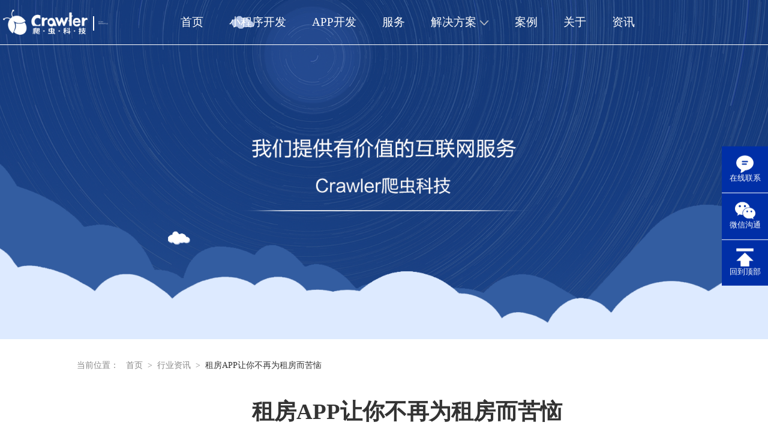

--- FILE ---
content_type: text/html;charset=UTF-8
request_url: http://www.xmappservice.com/info/214.html
body_size: 4817
content:
<!DOCTYPE html>
<html lang="zh">

<head>
    <meta charset="UTF-8">
    <meta http-equiv="X-UA-Compatible" content="IE=edge">
    <meta name="viewport" content="width=device-width, initial-scale=1.0">
    <link rel="stylesheet" href="/statics/css/common.css">
    <link rel="stylesheet" href="/statics/css/swiper-3.4.2.min.css">
    <link rel="stylesheet" href="/statics/css/animate.min.css">
    <script src="https://cdn.bootcdn.net/ajax/libs/jquery/3.6.1/jquery.min.js"></script>
    <script src="/statics/js/swiper-3.4.2.min.js"></script>
    <link rel="stylesheet" href="/statics/css/reset.css">
    <title>租房APP让你不再为租房而苦恼</title>
    <meta name="keywords" />
    <meta name="description" content="学习、工作需要租房，通过什么方式才能更快的找到价格实惠环境良好的房子呢？" />
	<script>
	var _hmt = _hmt || [];
	(function() {
	  var hm = document.createElement("script");
	  hm.src = "https://hm.baidu.com/hm.js?610b393ea468f75a1ee8718c319d494c";
	  var s = document.getElementsByTagName("script")[0]; 
	  s.parentNode.insertBefore(hm, s);
	})();
	</script>
</head>

<body>
    <header class="fixed">
    <div class="logo">
        <img src="/assets/images/logo.png" alt="">
        <div class="dotted"></div>
        <div class="label">
            <span>厦门福州</span>
            <br />
            <span>国家高新技术企业</span>
        </div>
    </div>
    <ul class="menus">
        <li><a href="/">首页</a></li>
        <li><a href="/miniprogram.html">小程序开发</a></li>
        <li><a href="/app.html">APP开发</a></li>
        <li><a href="/service.html">服务</a></li>
        <li><a href="javascript:;">解决方案 <img src="/assets/images/小程序开发_slices/下拉@2x.png" alt=""> </a>
            <ul class="dropdown">
                <li><a href="/store.html">商城解决方案</a></li>
                <li><a href="/integral.html">商城会员积分商城解决方案</a></li>
                <li><a href="/web.html">网站解决方案</a></li>
                <li><a href="/school.html">智慧校园解决方案</a></li>
                <li><a href="/park.html">智慧停车解决方案</a></li>
                <li><a href="/farming.html">智慧农业解决方案</a></li>
                <li><a href="/commerce.html">直播系统解决方案</a></li>
            </ul>
        </li>
        <li><a href="/example.html">案例</a></li>
        <li><a href="/about.html">关于</a></li>
        <li><a href="/info.html">资讯</a></li>
    </ul>
</header>
    <ul class="tools">
    <li>
        <div class="popover">
            <p>杨先生</p>
            <p>15160010413</p>
        </div>
        <img src="/assets/images/首页_slices/位图@2x.png" alt="">
        在线联系
    </li>
    <li>
        <div class="popover">
            <img src="/assets/images/wechat.jpg" alt="">
        </div>
        <img src="/assets/images/首页_slices/微信@2x.png" alt="">
        微信沟通
    </li>
    <li onclick="toTop()">
        <img src="/assets/images/首页_slices/返回顶部@2x.png" alt="">
        回到顶部
    </li>
</ul>
    <div class="banner"></div>
    <main>
        <section>
            <div class="crumbs">
                当前位置：
            <a href="/">首页</a>><a href="/info.html">行业资讯</a>><a href="javascript:;" class="title">租房APP让你不再为租房而苦恼</a>
            </div>
        </section>
        <section class="article-content">

            <div class="content-right">
                <h2 class="title">租房APP让你不再为租房而苦恼</h2>
                <div class="article_time">2017-05-15 14:30:29</div>
                <div class="content"><p style="text-align: justify; text-indent: 2em;"><span style="text-indent: 2em;">学习、工作需要租房，通过什么方式可以更快的找到价格实惠环境良好的房子呢！今天介绍一款方便你租房的APP。</span><br/></p><p style="text-align: justify; text-indent: 2em;">58同城APP，是一个典型的分类信息手机客户端软件，租房是其中的一部分，沿用了在线电话联系方式;赶集推出的懒人找房，面向租房与二手房，主要以经纪人房源为主。</p><p style="text-align: justify; text-indent: 2em;">对比之下，搜房网租房APP功能更为全面与丰富，虽然只专注于租房业务，但功能集大成于一身。此款APP提供了精准的GPS定位以及强大的组合筛选功能，只要选择租金、户型、位置等条件，就能为各个租客私人定制合适的租房，而且从租客的省钱心理出发，更侧重在免中介费的个人房源。</p><p style="text-align: justify; text-indent: 2em;">为了省笔钱，不少的网友四处呼喊，室友在哪儿?寻找室友对于不少网友来说，还是比较难的。而搜房网租房APP应时而动，开发了国内极具创意的找室友功能，只要填写好性别、年龄、期望租金等限定条件，系统会通过自动匹配，提供意气相投的室友选择，在线联系亦可加强对室友的了解。</p><p style="text-align: center"><img src="http://static.xmappservice.com/pc/36151494829823669.jpg" title="app软件开发"/></p><p style="text-align: justify; text-indent: 2em;">以往，无论是业主自己，还是中介发布房源，在网络上的房源联系方式，总会留下电话。利用电话或者短信联系，是以前一贯的方式。近两年，绝大多数的人都使用起了智能手机，小编发现，在国内不少网络平台上，不少的房东，留下了微信联系方式。网友陈先生最近找租房，也遇上了很多要求微信联系的房东。加业主微信，既可以发短信，也可以发语音，再花点流量，就能看到房东即拍即发的实地图片，比以前用电话说的，直观多了。另外，陈先生还表示，加了微信，也算是建立起了一种朋友关系，再有类似需求，还能重复联系。微信被广泛使用，用在租房联系中，网友的接受程度高，亦可节省话费，逐渐形成了一种时尚的租房联系新方式。<br/></p><p style="text-align: justify; text-indent: 2em;">时代在不断变化，APP的功能实用已经带人们生活带来了便利，租房不再苦恼，一个APP帮你解决租房难的问题。<br/><br/><span style="margin: 0px; padding: 0px; border: 0px; color: rgb(51, 51, 51); font-family: &#39;Microsoft Yahei&#39;; font-size: 15px; line-height: 24px; text-align: justify; text-indent: 30px; background-color: rgb(247, 247, 247);">了解更多资讯，详情请咨询</span><a href="http://www.xmappservice.com/" target="_blank" style="margin: 0px; padding: 0px; border: 0px; text-decoration: none; color: rgb(0, 0, 0); font-family: &#39;Microsoft Yahei&#39;; font-size: 15px; line-height: 24px; text-align: justify; text-indent: 2em; white-space: normal; background-color: rgb(247, 247, 247);"><span style="margin: 0px; padding: 0px; border: 0px; text-indent: 2em;">app软件开发</span></a><span style="margin: 0px; padding: 0px; border: 0px; color: rgb(51, 51, 51); font-family: &#39;Microsoft Yahei&#39;; font-size: 15px; line-height: 24px; text-align: justify; text-indent: 30px; background-color: rgb(247, 247, 247);">官方网站</span></p></div>
            </div>
        </section>
        <section class="catalogue">
            <a href="/info/213.html" class="active">< | <span>关于网购APP的思考</span></a>
            
            <a href="/info/215.html" class="active"><span>我们家APP上线造福居民</span> | > </a>
            
        </section>
        <div class="search-section">
            <h3>免费领取定制方案</h3>
            <input type="text" placeholder="请输入姓名">
            <input type="text" placeholder="请输入联系方式">
            <div class="code-container">
                <input type="text" placeholder="请输入需求描述">
            </div>
            <button>立即领取</button>
        </div>
    </main>
    
    <footer>
        <ul>
            <li>
                <h3>爬虫科技</h3>
            </li>
            <li><a href="/example.html">爬虫案例</a></li>
            <li><a href="/about.html">关于爬虫</a></li>
            <li><a href="/about.html">加入爬虫</a></li>
        </ul>
        <ul>
            <li>
                <h3>高级定制方案</h3>
            </li>
            <li><a href="/h5.html">H5互动营销</a></li>
            <li><a href="/miniprogram.html">微信小程序</a></li>
            <li><a href="/web.html">微信公众号</a></li>
            <li><a href="/web.html">响应式网站</a></li>
            <li><a href="/app.html">移动APP</a></li>

        </ul>
        <ul>
            <li>
                <h3>解决方案</h3>
            </li>
            <li><a href="/store.html">商城解决方案</a></li>
            <li><a href="/integral.html">商城会员积分商城解决方案</a></li>
            <li><a href="/web.html">网站解决方案</a></li>
            <li><a href="/school.html">智慧校园解决方案</a></li>
            <li><a href="/park.html">智慧停车解决方案</a></li>
            <li><a href="/farming.html">智慧农业解决方案</a></li>
            <li><a href="/commerce.html">直播系统解决方案</a></li>
        </ul>
        <ul>
            <li>
                <h3>友情链接</h3>
            </li>
            <li><a target="_blank" href="http://www.baidu.com">百度</a></li>

        </ul>
        <ul>
            <li>
                <h3>最新资讯</h3>
            </li>
            <li><a href="info.html">行业资讯</a></li>
            <li><a href="info.html">爬虫动态</a></li>
        </ul>
        <ul>
            <li>
                <h3>关于爬虫</h3>
            </li>
            <li><a href="">
                <img class="code" src="/assets/images/qrcode.png" alt="">
            </a></li>
            <li class="btn answer-btn">
                <img src="/assets/images/首页_slices/QQ@2x.png" alt="">
                业务咨询</li>
            <li class="btn answer-btn">
                <img src="/assets/images/首页_slices/QQ@2x.png" alt="">
                售后咨询</li>
        </ul>
        <div class="security-message">
            <p>
                厦门爬虫科技有限公司 版权所有 <a href="https://beian.miit.gov.cn/">闽ICP备17000429号</a>
            </p>
            <p>
                <img src="/assets/images/security.png" alt=""> 闽公网安备 35020302034158号
            </p>
        </div>
    </footer>
    <div class="cover">
        <img src="/assets/images/wechat.jpg" alt="">
    </div>
    <script src="/statics/js/reset.js"></script>


    <script src="/statics/js/swiper-3.4.2.min.js"></script>
    <script>
        var mySwiper = new Swiper('.swiper-container', {
            loop: true,
            // 如果需要分页器
            pagination: '.swiper-pagination',
            slidesPerView: 3,
            centeredSlides: true,
            stopOnLastSlide: false,
            disableOnInteraction: true,
            spaceBetween: 100,
            parallax: true,
        }) 
        
        

    </script>

  </body>
<style>
    .banner {
        width: 100%;
        height: 35.3rem;
        background: url("/assets/images/2017012216678@2x.png") no-repeat center;
        background-size: cover;
        margin-bottom: 2.15rem;
    }
    .crumbs{
        color:#888888;
        font-size: 0.9rem;
        font-family: PingFangSC-Regular, PingFang SC;
        font-weight: 400;
    }
    .crumbs .title{
        color: #333333;
    }
    .crumbs a{
        margin: 0 0.5rem;
        color:#888888;
        text-decoration: none;
        font-size: 0.9rem;
        font-family: PingFangSC-Regular, PingFang SC;
        font-weight: 400;
    }

    .article-content{
        display: flex;
        justify-content: space-between;
        align-items: flex-start;
        margin-top: 2.75rem;
        margin-bottom: 12.45rem;
    }

    .article-content .content-left{
        width: 21.6rem;
        margin-right: 2.65rem;
    }
    .article-content .content-left>.title{
        font-size: 1.1rem;
        font-family: PingFangSC-Regular, PingFang SC;
        font-weight: 400;
        color: #333333;
        margin-bottom: 1.3rem;
    }
    .article-content .content-left .desc{
        font-size: 0.7rem;
        font-family: PingFangSC-Regular, PingFang SC;
        font-weight: 400;
        color: #999999;
        padding-bottom: 1.9rem;
        margin-bottom: 1.9rem;
        border-bottom: 1px solid #EDEDED;
    }
    .article-content .content-left ul li a{
        display: flex;
        justify-content: flex-start;
        margin-bottom: 1.5rem;
        border: 1px solid #F1F1F1;
        text-decoration: none;
    }
    .article-content .content-left ul li>a>div{
        padding: 1rem 0.9rem 0 0.9rem;
    }
    .article-content .content-left ul li>a>div .title{
        font-size: 1.1rem;
        font-family: PingFangSC-Regular, PingFang SC;
        font-weight: 400;
        color: #333333;
        width: calc(21.6rem - 7rem);
        padding-bottom: 0.4rem;
        overflow: hidden;/*超出部分隐藏*/
        white-space: nowrap;/*不换行*/
        text-overflow:ellipsis;/*超出部分省略号显示*/
    }
    .article-content .content-left ul li.active>a>div .content,
    .article-content .content-left ul li.active>a>div .title{
        color: #fff;
    }
    .article-content .content-left ul li>a>div .content{
        font-size: 0.7rem;
        font-family: PingFangSC-Regular, PingFang SC;
        width: calc(21.6rem - 7rem);
        font-weight: 400;

        overflow: hidden;/*超出部分隐藏*/
        white-space: nowrap;/*不换行*/
        text-overflow:ellipsis;/*超出部分省略号显示*/
        color: #999999;
    }
    .article-content .content-left ul li.active a>div{
        background: #569DF3;
        color: #fff;
    }   
    .article-content .content-left ul li img{   
        width: 5.5rem;
        height: 5.5rem;
        object-fit: cover;
        display: inline-block;
        background-color: #D8D8D8;
    }
    .article-content .content-right{
        flex: 1;
    }

    .article-content .content-right .title{
        font-size: 2.3rem;
        font-family: PingFangSC-Semibold, PingFang SC;
        font-weight: bold;
        color: #333333;
        text-align: center;
        margin-bottom: 1.4rem;
    }

</style>

<!--BY 杨立哲-->
<style>
    .catalogue{
        background-color: #F4F4FF;
        padding: 2.05rem 2.15rem;
        display: flex;
        box-sizing: border-box;
        justify-content: space-between;
        margin-bottom: 8.25rem;
        align-items: center;
    }
    .catalogue a{
        text-decoration: none;
        font-size: 1rem;
        font-family: PingFangSC-Regular, PingFang SC;
        font-weight: 400;
        color: #626775;
        display: flex;
        align-items: center;
    }
    .catalogue a.active{
        color: #569DF3;
    }
    .catalogue a>span{
        display: inline-block;
        width: 19rem;
        padding: 0 1rem;
        overflow: hidden;/*超出部分隐藏*/
        white-space: nowrap;/*不换行*/
        text-overflow:ellipsis;/*超出部分省略号显示*/
    }

    .catalogue img{
        max-width: 100%;
    }

    .article_time{
        display:none;
    }
</style>

</html>

--- FILE ---
content_type: text/css
request_url: http://www.xmappservice.com/statics/css/common.css
body_size: 2068
content:
html{
    font-size: 20px;
}

body{
    margin: 0 auto;
    min-width: 960px;
    position: relative;
    background: #fff;
}

.text-blue{
    color: #002FA7;
}
.text-gray{
    color: #999999;
}

.scrolled{
    background: rgba(0,0,0,0.4);
    color: #fff;
}
header{
    display: flex;
    justify-content: flex-start;
    align-items: center;
    box-sizing: border-box;
    border-bottom: 1px solid rgba(255,255,255,1);
    position: fixed;
    top: 0;
    width: 100%;
    z-index:50;
    padding: 1rem calc((100% - 1440px)/2);
    left: 50%;
    transform: translate(-50%);
    min-width: 750px;
}

.animation-ul-move{
    animation-name:fadeInUp;
    animation-duration: 1.2s;
}
.logo{
    display: flex;
    justify-content: flex-start;
    align-items: center;
    margin-right: 0.97rem;
    font-size: 0.14rem;
    font-family: PingFangSC-Medium, PingFang SC;
    font-weight: 500;
    margin-left: 0.34rem;
}
.logo img{
    width: 8.8rem;
    height: 2.6rem;
    margin-right: 0.1rem;
    animation-name:wobble ;
    animation-duration: 2s;
}
.logo .dotted{
    content: '';
    display: inline-block;
    width: 1.6px;
    height: 1.5rem;
    background: #fff;
    margin: 0 0.45rem;
    transform: translateY(2px);
}
.logo div.label{
    min-width: 100px;
    padding-top: 0.2rem;
    animation-delay: 0.5s;
    animation-name:jello ;
    animation-duration: 2s;
}
.menus{
    display: flex;
    justify-content: space-around;
    align-items: center;
    flex: 1;
    margin-right: 12.5rem;
}
.menus>li img{
    width: 1rem;
}
.menus .dropdown{
    background: #fff;
    padding: 1rem;
    position: absolute;
    font-size: 1.2rem;
    font-family: PingFangSC-Medium, PingFang SC;
    font-weight: 500;
    min-width: 14rem;
    border-radius: 0.4rem;
    bottom: -0rem;
    transform: translateY(100%);
    color: #000000;
    display: none;
}

.menus .dropdown::after{
    content: '';
    border-left:10px solid transparent;
    border-right:10px solid transparent;
    border-bottom:10px solid #fff;
    width:0;
    height:0;
    position: absolute;
    top: -10px;
}
.menus .dropdown li{
    line-height: 3rem;
}
.menus li{
    font-size: 1.2rem;
    font-family: PingFangSC-Medium, PingFang SC;
    font-weight: 500;
}
.menus li a{
    text-decoration: none;
    white-space: nowrap;
}


header.fixed, .menus li a{
    color: #FFFFFF;
}
.menus li a{
    color: inherit;
}

.title-module{
    font-size: 2.4rem;
    font-family: PingFangSC-Medium, PingFang SC;
    font-weight: bold;
    color: #000000;
    margin-bottom: 1rem;
}
.title-module-en{
    font-size: 1.6rem;
    font-family: PingFangSC-Medium, PingFang SC;
    font-weight: bold;
    color: #000000;
}
.title-module-en::after{
    content: '';
    display: block;
    width:6.8rem;
    margin-top: 1rem;
    height: 0.25rem;
    background: #002FA7;
}
.title-module-center{
    font-size: 2.15rem;
    font-family: PingFangSC-Medium, PingFang SC;
    font-weight: bold;
    color: #000000;
    text-align: center;
    margin-bottom: 1.25rem;
}
.title-module-center-border{
    font-size: 2.15rem;
    font-family: PingFangSC-Medium, PingFang SC;
    font-weight: bold;
    color: #000000;
    text-align: center;
    margin-bottom: 3.2rem;
}
.title-module-center-border::after{
    content: '';
    display: block;
    width:6.8rem;
    margin-top: 1rem;
    position: absolute;
    left: 50%;
    transform: translateX(-50%);
    height: 0.25rem;
    background: #002FA7;
}
.subtitle-module-center{
    font-size: 1.2rem;
    font-family: PingFangSC-Medium, PingFang SC;
    text-align: center;
    font-weight: 500;
    color: #202020;
}
main section{
    width: 64rem;
    margin: 0 auto;
}

footer{
    width: 100%;
    background: #000000;
    color: #fff;
    padding: 5.3rem calc((100% - 64rem)/2);
    box-sizing: border-box;
    display: flex;
    justify-content: space-between;
    align-items: flex-start;
    font-size: 1rem;
    position: relative;
    flex-wrap: wrap;
}

footer ul li h3{
    font-size: 1.2rem;
}
footer ul li h3::after{
    content:'';
    display: block;
    width: 20px;
    height: 2px;
    background-color: #fff;
    margin: 1rem 0;

}
footer ul li{
margin-bottom: 0.75rem;
text-decoration: none;
}
footer ul li a{
    color: #fff;
}

footer ul li.btn{
    width: 7.2rem;
    border: 1px solid #fff;
    text-align: center;
    color: #fff;
    display: flex;
    justify-content: center;
    align-items: center;
    line-height: 2.1rem;
}
footer ul li.btn img{
    width: 0.95rem;
    margin-right: 0.04rem;
}
footer .code{
    width: 7.2rem;
    height: 7.2rem;
}


.search-section input {
    width: 20rem;
}

.search-section .btn-code {
    position: absolute;
    top: 50%;
    width: 6rem;
    text-align: right;
    padding-right: 1rem;
    right: 0.2rem;
    cursor: pointer;
}

/* 免费领取定制方案 */
.search-section {
    width: 100%;
    position: relative;
    background-image: url('../../assets/images/编组 24@2x.png');
    height: 24.4rem;
    background-size: 100% 100%;
    display: flex;
    justify-content: center;
    align-items: center;
    flex-direction: column;
}
.code-container{
    position: relative;
}

.search-section h3 {
    font-size: 2.4rem;
    font-family: PingFangSC-Medium, PingFang SC;
    font-weight: bold;
    color: #FFFFFF;
    line-height: 2.8rem;
    margin-bottom: 2rem;
}

.search-section input {
    outline: none;
    border: none;
    padding: 0 2.25rem;
    background: #FFFFFF;
    border-radius: 6.25rem;
    width: 38rem;
    margin-bottom: 0.8rem;
    line-height: 3.35rem;
    font-size: 1.6rem;
}

.search-section .btn-code{
    position: absolute;
    top: 50%;
    cursor: pointer;
    width: 6rem;
    transform: translateY(calc(-50% - 0.4rem));
    font-size: 1rem;
    right: 0.2rem;
}
.search-section button {
    width: 16.5rem;
    height: 3.5rem;
    border-radius: 1.65rem;
    font-size: 1.35rem;
    font-family: PingFangSC-Medium, PingFang SC;
    font-weight: 500;
    cursor: pointer;
    background: none;
    color: #fff;
    border: 2px solid #FFFFFF;
}


@media screen and (min-width:1920px){
    html{
        font-size:20px;
    }
}
@media screen and (min-width:1440) and (max-width:1920px){
    html{
        font-size:17.5px;
    }
}
@media screen and (min-width:1200px) and (max-width:1400px) {
    html{
        font-size:16px;
    }

}
@media screen and (min-width:960px) and (max-width:1200px) {
    html{
        font-size:12px;
    }
}
@media screen and (min-width:750px) and (max-width:960px) {
    html{
        font-size:10px;
    }
}
@media screen and (max-width:750px){
    html{
        font-size:15px;
    }
    footer {
        display: flex;
        justify-content: space-around;
        align-items: flex-start;
    }

    footer>ul {
        width: 40%;
        margin-bottom: 20px;
    }

    .search-section input{
        width: auto;
    }
}

.tools.show{
    display: flex;
}
.tools{
    position: fixed;
    right: 0;
    top: 50%;
    z-index: 100;
    transform: translateY(-50%);
    display: none;
    flex-direction: column;
}
.tools li{
    width: 4.8rem;
    height: 4.8rem;
    background: #002FA7;
    text-align: center;
    font-size: 0.8rem;
    display: flex;
    align-items: center;
    font-family: PingFangSC-Medium, PingFang SC;
    font-weight: 500;
    justify-content: center;
    flex-direction: column;
    color: #FFFFFF;
    cursor: pointer;
}   
.tools .popover{
    position: absolute;
    left: -50%;
    transform: translateX(-100%);
    background: #FFFFFF;
    box-shadow: 0px 7px 18px 0px rgba(0,0,0,0.1);
    border-radius: 9px;
    padding: 10px;
    color: #000000;
    display: none;
}
.tools li .popover p{
    font-size: 2.5rem;
    color: #002FA7;
}
.tools li .popover p:first-child{
    font-size: 2rem;
}
.tools .popover::after{
    content: '';
    border-style: solid;
    border-color: transparent;
    border-width: 1.5rem 0 1.5rem 1.5rem;
    border-left-color: #fff;
    position: absolute;
    right: -1rem;
    top: 50%;
    transform: translateY(-50%)
}
.tools .popover img{
    width:18rem;
}
.tools li>img{
    height: 1.85rem;
    margin-bottom: 0.07rem;
}
.tools li:not(:last-child){
    border-bottom: 1px solid #fff;
}

.tools li:hover .popover{
    display: block;
}

.cover{
    width: 100vw;
    height: 100vh;
    position: fixed;
    top: 0;
    background: rgba(0,0,0,0.4);
    z-index: 100;
    left:0;
    display: none;
}

.cover img{
    width: 20rem;
    position: relative;
    left: 50%;
    top: 50%;
    transform: translate(-50%, -50%);
}

.security-message{
    position: absolute;
    bottom: 1rem;
    left: 50%;
    transform: translate(-50%);
    font-size: 1rem;
    color: #fff;
    text-align: center;
}

--- FILE ---
content_type: application/javascript
request_url: http://www.xmappservice.com/statics/js/reset.js
body_size: 494
content:

$('.menus>li').click(()=>{
    $('.dropdown').toggle('show')
 })
 $('#answer').click(()=>{
   $('.cover').toggle('show')
 })

 $('.answer-btn').click(()=>{
  $('.cover').toggle('show')
})
 
 $('.cover').click(()=>{
   $('.cover').toggle('show')
 })


// 顶部导航栏
$(function () {
  $(document).scroll(function () {
    var $nav = $(".fixed");
    //var $tools = $(".tools");
    $nav.toggleClass('scrolled', $(this).scrollTop() > $nav.height());
    //$tools.toggleClass('show', $(this).scrollTop() > $nav.height());
  });
  viewScroll();
  
  $(".tools").show();
});

// 展示动画
window.addEventListener('scroll', () => {
  viewScroll();
})

function viewScroll() {
  var windowTop = $(window).scrollTop();
  $('.animation-ul').each(function () {
    if ($(this).offset().top - windowTop < 900) {
      if (!$(this).hasClass('animation-ul-move')) {
        $(this).addClass("animation-ul-move")
      }
    }
  });
}

// 回到顶部
function toTop(){
  document.body.scrollIntoView()
}